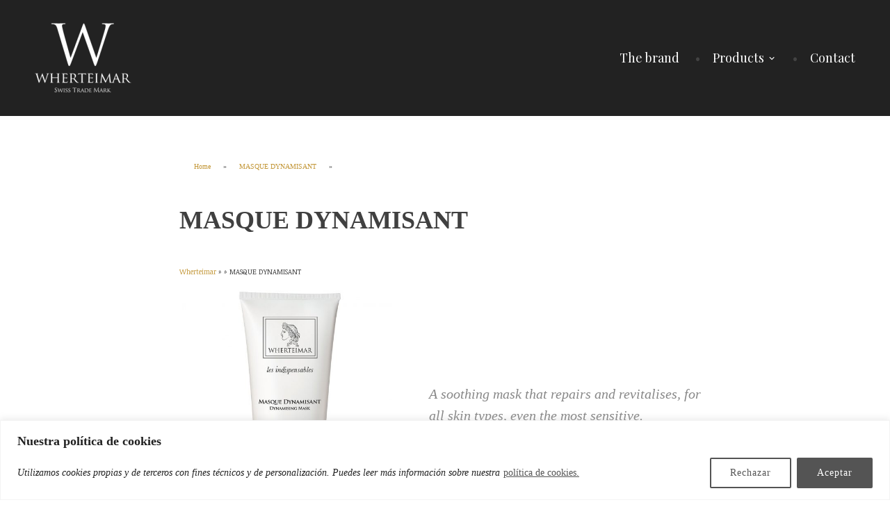

--- FILE ---
content_type: text/css
request_url: https://www.wherteimar.com/wp-content/themes/canape-child/style.css?ver=6.2.8
body_size: 3443
content:
/*
Theme Name: canape hijo
Theme URI: http://www.wherteimar.eu
Author: Mónica Santafé
Author URI: http://www.wherteimar.eu
Description: Child Theme del tema Canape
Version: 1.0
Template: canape
*/
 
@import url("../canape/style.css");

@font-face {
font-family: "Trajan Pro";
src: url("http://www.wherteimar.eu/emailing/TrajanPro-Regular.otf") format(“opentype”);
}


body,
button,
input,
select,
textarea {
	color: #404040;
	font-family: Times, serif;
	font-size: 1.8rem;
	font-weight: 400;
	line-height: 1.75;
}


h1, h2, h3, h4, h5, h6 {
    clear: both;
    font-family: 'Trajan Pro', Times, serif;
    font-weight: 400;
    margin: 0;
}

blockquote {
    border-left: 4px solid #e9b330;
    font-family: 'Trajan Pro', 'Droid Serif', Georgia, serif;
    font-size: 24px;
    font-size: 2.4rem;
    font-style: italic;
    line-height: 1.75;
    padding-left: 1em
}
.site-header .wrapper {
    padding-top: 1.875em;
    padding-bottom: 1.875em;
}
.hero-container-inner {
    background: #fff;
    margin: 0 auto;
    padding: 0;
    position: relative;
    z-index: 10;
    margin-bottom: 2em;
}

.entry-title {
    line-height: 1.3;
    margin-bottom: 1.2em;
    margin-top: 1.2em;
    font-weight: bold;
    text-transform: uppercase;
}

.front-page-content-area .entry-title, .front-testimonials h2 {
    font-family: 'Trajan Pro', Times, serif;
    font-size: 1.8px;
    font-size: 2.5rem;
    letter-spacing: 1px;
    line-height: 1.5556;
    margin: 2.1113em 0 1.556em;
    text-transform: uppercase;
    font-weight: bold;
}

@media screen and (min-width: 1088px) {
	.front-widget-area .inner {
		width: 1088px;
	}

	.front-featured-menu-items .grid-row,
	.hero-container-inner,
	.pre-footer .inner {
		width: 1088px;
	}
}


.site-title, .footer-site-title {
    font-family: 'Trajan Pro', Times, serif;
    font-size: 36px;
    font-size: 3.6rem;
    letter-spacing: 0px;
    line-height: 1.2;
    margin: 0;
    text-transform: none;
    word-wrap: break-word;
    font-weight: bold;
}
#breadcrumbs {
    position: relative;
    font-size:10px;
    font-family:'Noticia Text', Arial, sans-serif;
}
ul, ol {

    margin: 0 0 1.75em;
    padding: 0 0 0 3em;
}


.boxed .after-product-details * {
    list-style-position: outside;
}

.boxed .after-product-details {
    background-color: #fff;
    border: 0px solid #cccccc;
    margin: 30px auto;
    position: relative;
}

.ic_tab_content {
    padding: 0px 0px;
    display: none;
}

.boxed #product_details p {
    margin-bottom: 0.8em;
    font-style: oblique;
    color: #888;
    font-size: 1.1em;
    line-height: 1.6em;
}

.classic-grid h3.product-name, #product_listing .classic-grid h3.product-name {
    font-size: 17px;
}

.contact-form label {
    margin-bottom: 3px;
    float: none;
    font-weight: 700;
    display: block;
}

.contact-form select {
    margin-bottom: 13px;
    width: 80%;
    max-width: 98%;
}

.contact-form input[type=text], .contact-form input[type=email] {
    width: 80% !important;
    max-width: 98%;
    margin-bottom: 13px;
}

input[type='text'], input[type='email'], input[type='password'], input[type='search'], input[type='url'], textarea {
    border: 1px solid #eee !important;
    border-radius: 2px;
    font-size: 14px;
    font-size: 1.4rem;
    padding: .2em;
    transition: .2s ease-in-out;
    -webkit-transition: .3s ease-in-out;
}

